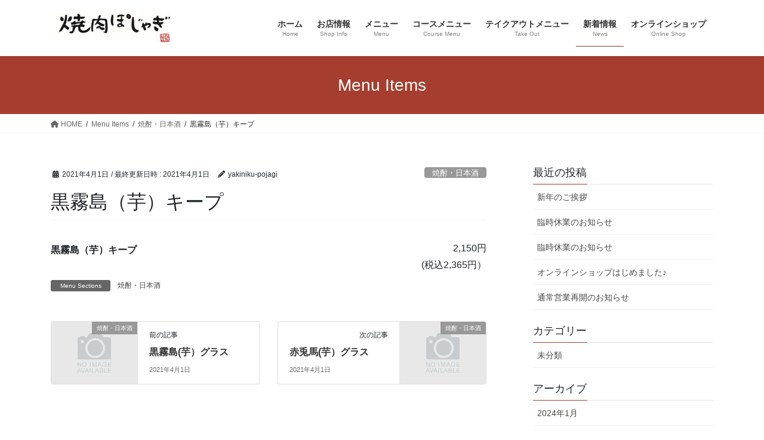

--- FILE ---
content_type: text/html; charset=UTF-8
request_url: https://yakiniku-pojagi.com/menu-item/kurokirikeep/
body_size: 39540
content:
<!DOCTYPE html>
<html lang="ja">
<head>
<meta charset="utf-8">
<meta http-equiv="X-UA-Compatible" content="IE=edge">
<meta name="viewport" content="width=device-width, initial-scale=1">
<title>黒霧島（芋）キープ &#8211; 焼肉ぽじゃぎ</title>
<meta name='robots' content='max-image-preview:large' />
<link rel="alternate" type="application/rss+xml" title="焼肉ぽじゃぎ &raquo; フィード" href="https://yakiniku-pojagi.com/feed/" />
<link rel="alternate" type="application/rss+xml" title="焼肉ぽじゃぎ &raquo; コメントフィード" href="https://yakiniku-pojagi.com/comments/feed/" />
<link rel="alternate" title="oEmbed (JSON)" type="application/json+oembed" href="https://yakiniku-pojagi.com/wp-json/oembed/1.0/embed?url=https%3A%2F%2Fyakiniku-pojagi.com%2Fmenu-item%2Fkurokirikeep%2F" />
<link rel="alternate" title="oEmbed (XML)" type="text/xml+oembed" href="https://yakiniku-pojagi.com/wp-json/oembed/1.0/embed?url=https%3A%2F%2Fyakiniku-pojagi.com%2Fmenu-item%2Fkurokirikeep%2F&#038;format=xml" />
<style id='wp-img-auto-sizes-contain-inline-css' type='text/css'>
img:is([sizes=auto i],[sizes^="auto," i]){contain-intrinsic-size:3000px 1500px}
/*# sourceURL=wp-img-auto-sizes-contain-inline-css */
</style>
<style id='wp-emoji-styles-inline-css' type='text/css'>

	img.wp-smiley, img.emoji {
		display: inline !important;
		border: none !important;
		box-shadow: none !important;
		height: 1em !important;
		width: 1em !important;
		margin: 0 0.07em !important;
		vertical-align: -0.1em !important;
		background: none !important;
		padding: 0 !important;
	}
/*# sourceURL=wp-emoji-styles-inline-css */
</style>
<style id='wp-block-library-inline-css' type='text/css'>
:root{--wp-block-synced-color:#7a00df;--wp-block-synced-color--rgb:122,0,223;--wp-bound-block-color:var(--wp-block-synced-color);--wp-editor-canvas-background:#ddd;--wp-admin-theme-color:#007cba;--wp-admin-theme-color--rgb:0,124,186;--wp-admin-theme-color-darker-10:#006ba1;--wp-admin-theme-color-darker-10--rgb:0,107,160.5;--wp-admin-theme-color-darker-20:#005a87;--wp-admin-theme-color-darker-20--rgb:0,90,135;--wp-admin-border-width-focus:2px}@media (min-resolution:192dpi){:root{--wp-admin-border-width-focus:1.5px}}.wp-element-button{cursor:pointer}:root .has-very-light-gray-background-color{background-color:#eee}:root .has-very-dark-gray-background-color{background-color:#313131}:root .has-very-light-gray-color{color:#eee}:root .has-very-dark-gray-color{color:#313131}:root .has-vivid-green-cyan-to-vivid-cyan-blue-gradient-background{background:linear-gradient(135deg,#00d084,#0693e3)}:root .has-purple-crush-gradient-background{background:linear-gradient(135deg,#34e2e4,#4721fb 50%,#ab1dfe)}:root .has-hazy-dawn-gradient-background{background:linear-gradient(135deg,#faaca8,#dad0ec)}:root .has-subdued-olive-gradient-background{background:linear-gradient(135deg,#fafae1,#67a671)}:root .has-atomic-cream-gradient-background{background:linear-gradient(135deg,#fdd79a,#004a59)}:root .has-nightshade-gradient-background{background:linear-gradient(135deg,#330968,#31cdcf)}:root .has-midnight-gradient-background{background:linear-gradient(135deg,#020381,#2874fc)}:root{--wp--preset--font-size--normal:16px;--wp--preset--font-size--huge:42px}.has-regular-font-size{font-size:1em}.has-larger-font-size{font-size:2.625em}.has-normal-font-size{font-size:var(--wp--preset--font-size--normal)}.has-huge-font-size{font-size:var(--wp--preset--font-size--huge)}.has-text-align-center{text-align:center}.has-text-align-left{text-align:left}.has-text-align-right{text-align:right}.has-fit-text{white-space:nowrap!important}#end-resizable-editor-section{display:none}.aligncenter{clear:both}.items-justified-left{justify-content:flex-start}.items-justified-center{justify-content:center}.items-justified-right{justify-content:flex-end}.items-justified-space-between{justify-content:space-between}.screen-reader-text{border:0;clip-path:inset(50%);height:1px;margin:-1px;overflow:hidden;padding:0;position:absolute;width:1px;word-wrap:normal!important}.screen-reader-text:focus{background-color:#ddd;clip-path:none;color:#444;display:block;font-size:1em;height:auto;left:5px;line-height:normal;padding:15px 23px 14px;text-decoration:none;top:5px;width:auto;z-index:100000}html :where(.has-border-color){border-style:solid}html :where([style*=border-top-color]){border-top-style:solid}html :where([style*=border-right-color]){border-right-style:solid}html :where([style*=border-bottom-color]){border-bottom-style:solid}html :where([style*=border-left-color]){border-left-style:solid}html :where([style*=border-width]){border-style:solid}html :where([style*=border-top-width]){border-top-style:solid}html :where([style*=border-right-width]){border-right-style:solid}html :where([style*=border-bottom-width]){border-bottom-style:solid}html :where([style*=border-left-width]){border-left-style:solid}html :where(img[class*=wp-image-]){height:auto;max-width:100%}:where(figure){margin:0 0 1em}html :where(.is-position-sticky){--wp-admin--admin-bar--position-offset:var(--wp-admin--admin-bar--height,0px)}@media screen and (max-width:600px){html :where(.is-position-sticky){--wp-admin--admin-bar--position-offset:0px}}

/*# sourceURL=wp-block-library-inline-css */
</style><style id='global-styles-inline-css' type='text/css'>
:root{--wp--preset--aspect-ratio--square: 1;--wp--preset--aspect-ratio--4-3: 4/3;--wp--preset--aspect-ratio--3-4: 3/4;--wp--preset--aspect-ratio--3-2: 3/2;--wp--preset--aspect-ratio--2-3: 2/3;--wp--preset--aspect-ratio--16-9: 16/9;--wp--preset--aspect-ratio--9-16: 9/16;--wp--preset--color--black: #000000;--wp--preset--color--cyan-bluish-gray: #abb8c3;--wp--preset--color--white: #ffffff;--wp--preset--color--pale-pink: #f78da7;--wp--preset--color--vivid-red: #cf2e2e;--wp--preset--color--luminous-vivid-orange: #ff6900;--wp--preset--color--luminous-vivid-amber: #fcb900;--wp--preset--color--light-green-cyan: #7bdcb5;--wp--preset--color--vivid-green-cyan: #00d084;--wp--preset--color--pale-cyan-blue: #8ed1fc;--wp--preset--color--vivid-cyan-blue: #0693e3;--wp--preset--color--vivid-purple: #9b51e0;--wp--preset--gradient--vivid-cyan-blue-to-vivid-purple: linear-gradient(135deg,rgb(6,147,227) 0%,rgb(155,81,224) 100%);--wp--preset--gradient--light-green-cyan-to-vivid-green-cyan: linear-gradient(135deg,rgb(122,220,180) 0%,rgb(0,208,130) 100%);--wp--preset--gradient--luminous-vivid-amber-to-luminous-vivid-orange: linear-gradient(135deg,rgb(252,185,0) 0%,rgb(255,105,0) 100%);--wp--preset--gradient--luminous-vivid-orange-to-vivid-red: linear-gradient(135deg,rgb(255,105,0) 0%,rgb(207,46,46) 100%);--wp--preset--gradient--very-light-gray-to-cyan-bluish-gray: linear-gradient(135deg,rgb(238,238,238) 0%,rgb(169,184,195) 100%);--wp--preset--gradient--cool-to-warm-spectrum: linear-gradient(135deg,rgb(74,234,220) 0%,rgb(151,120,209) 20%,rgb(207,42,186) 40%,rgb(238,44,130) 60%,rgb(251,105,98) 80%,rgb(254,248,76) 100%);--wp--preset--gradient--blush-light-purple: linear-gradient(135deg,rgb(255,206,236) 0%,rgb(152,150,240) 100%);--wp--preset--gradient--blush-bordeaux: linear-gradient(135deg,rgb(254,205,165) 0%,rgb(254,45,45) 50%,rgb(107,0,62) 100%);--wp--preset--gradient--luminous-dusk: linear-gradient(135deg,rgb(255,203,112) 0%,rgb(199,81,192) 50%,rgb(65,88,208) 100%);--wp--preset--gradient--pale-ocean: linear-gradient(135deg,rgb(255,245,203) 0%,rgb(182,227,212) 50%,rgb(51,167,181) 100%);--wp--preset--gradient--electric-grass: linear-gradient(135deg,rgb(202,248,128) 0%,rgb(113,206,126) 100%);--wp--preset--gradient--midnight: linear-gradient(135deg,rgb(2,3,129) 0%,rgb(40,116,252) 100%);--wp--preset--font-size--small: 13px;--wp--preset--font-size--medium: 20px;--wp--preset--font-size--large: 36px;--wp--preset--font-size--x-large: 42px;--wp--preset--spacing--20: 0.44rem;--wp--preset--spacing--30: 0.67rem;--wp--preset--spacing--40: 1rem;--wp--preset--spacing--50: 1.5rem;--wp--preset--spacing--60: 2.25rem;--wp--preset--spacing--70: 3.38rem;--wp--preset--spacing--80: 5.06rem;--wp--preset--shadow--natural: 6px 6px 9px rgba(0, 0, 0, 0.2);--wp--preset--shadow--deep: 12px 12px 50px rgba(0, 0, 0, 0.4);--wp--preset--shadow--sharp: 6px 6px 0px rgba(0, 0, 0, 0.2);--wp--preset--shadow--outlined: 6px 6px 0px -3px rgb(255, 255, 255), 6px 6px rgb(0, 0, 0);--wp--preset--shadow--crisp: 6px 6px 0px rgb(0, 0, 0);}:where(.is-layout-flex){gap: 0.5em;}:where(.is-layout-grid){gap: 0.5em;}body .is-layout-flex{display: flex;}.is-layout-flex{flex-wrap: wrap;align-items: center;}.is-layout-flex > :is(*, div){margin: 0;}body .is-layout-grid{display: grid;}.is-layout-grid > :is(*, div){margin: 0;}:where(.wp-block-columns.is-layout-flex){gap: 2em;}:where(.wp-block-columns.is-layout-grid){gap: 2em;}:where(.wp-block-post-template.is-layout-flex){gap: 1.25em;}:where(.wp-block-post-template.is-layout-grid){gap: 1.25em;}.has-black-color{color: var(--wp--preset--color--black) !important;}.has-cyan-bluish-gray-color{color: var(--wp--preset--color--cyan-bluish-gray) !important;}.has-white-color{color: var(--wp--preset--color--white) !important;}.has-pale-pink-color{color: var(--wp--preset--color--pale-pink) !important;}.has-vivid-red-color{color: var(--wp--preset--color--vivid-red) !important;}.has-luminous-vivid-orange-color{color: var(--wp--preset--color--luminous-vivid-orange) !important;}.has-luminous-vivid-amber-color{color: var(--wp--preset--color--luminous-vivid-amber) !important;}.has-light-green-cyan-color{color: var(--wp--preset--color--light-green-cyan) !important;}.has-vivid-green-cyan-color{color: var(--wp--preset--color--vivid-green-cyan) !important;}.has-pale-cyan-blue-color{color: var(--wp--preset--color--pale-cyan-blue) !important;}.has-vivid-cyan-blue-color{color: var(--wp--preset--color--vivid-cyan-blue) !important;}.has-vivid-purple-color{color: var(--wp--preset--color--vivid-purple) !important;}.has-black-background-color{background-color: var(--wp--preset--color--black) !important;}.has-cyan-bluish-gray-background-color{background-color: var(--wp--preset--color--cyan-bluish-gray) !important;}.has-white-background-color{background-color: var(--wp--preset--color--white) !important;}.has-pale-pink-background-color{background-color: var(--wp--preset--color--pale-pink) !important;}.has-vivid-red-background-color{background-color: var(--wp--preset--color--vivid-red) !important;}.has-luminous-vivid-orange-background-color{background-color: var(--wp--preset--color--luminous-vivid-orange) !important;}.has-luminous-vivid-amber-background-color{background-color: var(--wp--preset--color--luminous-vivid-amber) !important;}.has-light-green-cyan-background-color{background-color: var(--wp--preset--color--light-green-cyan) !important;}.has-vivid-green-cyan-background-color{background-color: var(--wp--preset--color--vivid-green-cyan) !important;}.has-pale-cyan-blue-background-color{background-color: var(--wp--preset--color--pale-cyan-blue) !important;}.has-vivid-cyan-blue-background-color{background-color: var(--wp--preset--color--vivid-cyan-blue) !important;}.has-vivid-purple-background-color{background-color: var(--wp--preset--color--vivid-purple) !important;}.has-black-border-color{border-color: var(--wp--preset--color--black) !important;}.has-cyan-bluish-gray-border-color{border-color: var(--wp--preset--color--cyan-bluish-gray) !important;}.has-white-border-color{border-color: var(--wp--preset--color--white) !important;}.has-pale-pink-border-color{border-color: var(--wp--preset--color--pale-pink) !important;}.has-vivid-red-border-color{border-color: var(--wp--preset--color--vivid-red) !important;}.has-luminous-vivid-orange-border-color{border-color: var(--wp--preset--color--luminous-vivid-orange) !important;}.has-luminous-vivid-amber-border-color{border-color: var(--wp--preset--color--luminous-vivid-amber) !important;}.has-light-green-cyan-border-color{border-color: var(--wp--preset--color--light-green-cyan) !important;}.has-vivid-green-cyan-border-color{border-color: var(--wp--preset--color--vivid-green-cyan) !important;}.has-pale-cyan-blue-border-color{border-color: var(--wp--preset--color--pale-cyan-blue) !important;}.has-vivid-cyan-blue-border-color{border-color: var(--wp--preset--color--vivid-cyan-blue) !important;}.has-vivid-purple-border-color{border-color: var(--wp--preset--color--vivid-purple) !important;}.has-vivid-cyan-blue-to-vivid-purple-gradient-background{background: var(--wp--preset--gradient--vivid-cyan-blue-to-vivid-purple) !important;}.has-light-green-cyan-to-vivid-green-cyan-gradient-background{background: var(--wp--preset--gradient--light-green-cyan-to-vivid-green-cyan) !important;}.has-luminous-vivid-amber-to-luminous-vivid-orange-gradient-background{background: var(--wp--preset--gradient--luminous-vivid-amber-to-luminous-vivid-orange) !important;}.has-luminous-vivid-orange-to-vivid-red-gradient-background{background: var(--wp--preset--gradient--luminous-vivid-orange-to-vivid-red) !important;}.has-very-light-gray-to-cyan-bluish-gray-gradient-background{background: var(--wp--preset--gradient--very-light-gray-to-cyan-bluish-gray) !important;}.has-cool-to-warm-spectrum-gradient-background{background: var(--wp--preset--gradient--cool-to-warm-spectrum) !important;}.has-blush-light-purple-gradient-background{background: var(--wp--preset--gradient--blush-light-purple) !important;}.has-blush-bordeaux-gradient-background{background: var(--wp--preset--gradient--blush-bordeaux) !important;}.has-luminous-dusk-gradient-background{background: var(--wp--preset--gradient--luminous-dusk) !important;}.has-pale-ocean-gradient-background{background: var(--wp--preset--gradient--pale-ocean) !important;}.has-electric-grass-gradient-background{background: var(--wp--preset--gradient--electric-grass) !important;}.has-midnight-gradient-background{background: var(--wp--preset--gradient--midnight) !important;}.has-small-font-size{font-size: var(--wp--preset--font-size--small) !important;}.has-medium-font-size{font-size: var(--wp--preset--font-size--medium) !important;}.has-large-font-size{font-size: var(--wp--preset--font-size--large) !important;}.has-x-large-font-size{font-size: var(--wp--preset--font-size--x-large) !important;}
/*# sourceURL=global-styles-inline-css */
</style>

<style id='classic-theme-styles-inline-css' type='text/css'>
/*! This file is auto-generated */
.wp-block-button__link{color:#fff;background-color:#32373c;border-radius:9999px;box-shadow:none;text-decoration:none;padding:calc(.667em + 2px) calc(1.333em + 2px);font-size:1.125em}.wp-block-file__button{background:#32373c;color:#fff;text-decoration:none}
/*# sourceURL=/wp-includes/css/classic-themes.min.css */
</style>
<link rel='stylesheet' id='bootstrap-4-style-css' href='https://yakiniku-pojagi.com/wp-content/themes/lightning/_g2/library/bootstrap-4/css/bootstrap.min.css?ver=4.5.0' type='text/css' media='all' />
<link rel='stylesheet' id='lightning-common-style-css' href='https://yakiniku-pojagi.com/wp-content/themes/lightning/_g2/assets/css/common.css?ver=15.31.1' type='text/css' media='all' />
<style id='lightning-common-style-inline-css' type='text/css'>
/* vk-mobile-nav */:root {--vk-mobile-nav-menu-btn-bg-src: url("https://yakiniku-pojagi.com/wp-content/themes/lightning/_g2/inc/vk-mobile-nav/package/images/vk-menu-btn-black.svg");--vk-mobile-nav-menu-btn-close-bg-src: url("https://yakiniku-pojagi.com/wp-content/themes/lightning/_g2/inc/vk-mobile-nav/package/images/vk-menu-close-black.svg");--vk-menu-acc-icon-open-black-bg-src: url("https://yakiniku-pojagi.com/wp-content/themes/lightning/_g2/inc/vk-mobile-nav/package/images/vk-menu-acc-icon-open-black.svg");--vk-menu-acc-icon-open-white-bg-src: url("https://yakiniku-pojagi.com/wp-content/themes/lightning/_g2/inc/vk-mobile-nav/package/images/vk-menu-acc-icon-open-white.svg");--vk-menu-acc-icon-close-black-bg-src: url("https://yakiniku-pojagi.com/wp-content/themes/lightning/_g2/inc/vk-mobile-nav/package/images/vk-menu-close-black.svg");--vk-menu-acc-icon-close-white-bg-src: url("https://yakiniku-pojagi.com/wp-content/themes/lightning/_g2/inc/vk-mobile-nav/package/images/vk-menu-close-white.svg");}
/*# sourceURL=lightning-common-style-inline-css */
</style>
<link rel='stylesheet' id='lightning-design-style-css' href='https://yakiniku-pojagi.com/wp-content/themes/lightning/_g2/design-skin/origin2/css/style.css?ver=15.31.1' type='text/css' media='all' />
<style id='lightning-design-style-inline-css' type='text/css'>
:root {--color-key:#a53e2e;--wp--preset--color--vk-color-primary:#a53e2e;--color-key-dark:#2e6da4;}
/* ltg common custom */:root {--vk-menu-acc-btn-border-color:#333;--vk-color-primary:#a53e2e;--vk-color-primary-dark:#8c3527;--vk-color-primary-vivid:#b64433;--color-key:#a53e2e;--wp--preset--color--vk-color-primary:#a53e2e;--color-key-dark:#8c3527;}.veu_color_txt_key { color:#8c3527 ; }.veu_color_bg_key { background-color:#8c3527 ; }.veu_color_border_key { border-color:#8c3527 ; }.btn-default { border-color:#a53e2e;color:#a53e2e;}.btn-default:focus,.btn-default:hover { border-color:#a53e2e;background-color: #a53e2e; }.wp-block-search__button,.btn-primary { background-color:#a53e2e;border-color:#8c3527; }.wp-block-search__button:focus,.wp-block-search__button:hover,.btn-primary:not(:disabled):not(.disabled):active,.btn-primary:focus,.btn-primary:hover { background-color:#8c3527;border-color:#a53e2e; }.btn-outline-primary { color : #a53e2e ; border-color:#a53e2e; }.btn-outline-primary:not(:disabled):not(.disabled):active,.btn-outline-primary:focus,.btn-outline-primary:hover { color : #fff; background-color:#a53e2e;border-color:#8c3527; }a { color:#337ab7; }
.tagcloud a:before { font-family: "Font Awesome 5 Free";content: "\f02b";font-weight: bold; }
.media .media-body .media-heading a:hover { color:#a53e2e; }@media (min-width: 768px){.gMenu > li:before,.gMenu > li.menu-item-has-children::after { border-bottom-color:#8c3527 }.gMenu li li { background-color:#8c3527 }.gMenu li li a:hover { background-color:#a53e2e; }} /* @media (min-width: 768px) */.page-header { background-color:#a53e2e; }h2,.mainSection-title { border-top-color:#a53e2e; }h3:after,.subSection-title:after { border-bottom-color:#a53e2e; }ul.page-numbers li span.page-numbers.current,.page-link dl .post-page-numbers.current { background-color:#a53e2e; }.pager li > a { border-color:#a53e2e;color:#a53e2e;}.pager li > a:hover { background-color:#a53e2e;color:#fff;}.siteFooter { border-top-color:#a53e2e; }dt { border-left-color:#a53e2e; }:root {--g_nav_main_acc_icon_open_url:url(https://yakiniku-pojagi.com/wp-content/themes/lightning/_g2/inc/vk-mobile-nav/package/images/vk-menu-acc-icon-open-black.svg);--g_nav_main_acc_icon_close_url: url(https://yakiniku-pojagi.com/wp-content/themes/lightning/_g2/inc/vk-mobile-nav/package/images/vk-menu-close-black.svg);--g_nav_sub_acc_icon_open_url: url(https://yakiniku-pojagi.com/wp-content/themes/lightning/_g2/inc/vk-mobile-nav/package/images/vk-menu-acc-icon-open-white.svg);--g_nav_sub_acc_icon_close_url: url(https://yakiniku-pojagi.com/wp-content/themes/lightning/_g2/inc/vk-mobile-nav/package/images/vk-menu-close-white.svg);}
/*# sourceURL=lightning-design-style-inline-css */
</style>
<link rel='stylesheet' id='lightning-theme-style-css' href='https://yakiniku-pojagi.com/wp-content/themes/lightning/style.css?ver=15.31.1' type='text/css' media='all' />
<link rel='stylesheet' id='vk-font-awesome-css' href='https://yakiniku-pojagi.com/wp-content/themes/lightning/vendor/vektor-inc/font-awesome-versions/src/versions/6/css/all.min.css?ver=6.6.0' type='text/css' media='all' />
<script type="text/javascript" src="https://yakiniku-pojagi.com/wp-includes/js/jquery/jquery.min.js?ver=3.7.1" id="jquery-core-js"></script>
<script type="text/javascript" src="https://yakiniku-pojagi.com/wp-includes/js/jquery/jquery-migrate.min.js?ver=3.4.1" id="jquery-migrate-js"></script>
<link rel="https://api.w.org/" href="https://yakiniku-pojagi.com/wp-json/" /><link rel="alternate" title="JSON" type="application/json" href="https://yakiniku-pojagi.com/wp-json/wp/v2/fdm-menu-item/282" /><link rel="EditURI" type="application/rsd+xml" title="RSD" href="https://yakiniku-pojagi.com/xmlrpc.php?rsd" />
<meta name="generator" content="WordPress 6.9" />
<link rel="canonical" href="https://yakiniku-pojagi.com/menu-item/kurokirikeep/" />
<link rel='shortlink' href='https://yakiniku-pojagi.com/?p=282' />
	    	<script type="text/javascript">
	    	    var ajaxurl = 'https://yakiniku-pojagi.com/wp-admin/admin-ajax.php';
	    	</script>
		<style id="lightning-color-custom-for-plugins" type="text/css">/* ltg theme common */.color_key_bg,.color_key_bg_hover:hover{background-color: #a53e2e;}.color_key_txt,.color_key_txt_hover:hover{color: #a53e2e;}.color_key_border,.color_key_border_hover:hover{border-color: #a53e2e;}.color_key_dark_bg,.color_key_dark_bg_hover:hover{background-color: #2e6da4;}.color_key_dark_txt,.color_key_dark_txt_hover:hover{color: #2e6da4;}.color_key_dark_border,.color_key_dark_border_hover:hover{border-color: #2e6da4;}</style>
<link rel='stylesheet' id='fdm-css-base-css' href='https://yakiniku-pojagi.com/wp-content/plugins/food-and-drink-menu/assets/css/base.css?ver=2.4.21' type='text/css' media='all' />
</head>
<body class="wp-singular fdm-menu-item-template-default single single-fdm-menu-item postid-282 wp-theme-lightning fa_v6_css sidebar-fix sidebar-fix-priority-top bootstrap4 device-pc">
<a class="skip-link screen-reader-text" href="#main">コンテンツへスキップ</a>
<a class="skip-link screen-reader-text" href="#vk-mobile-nav">ナビゲーションに移動</a>
<header class="siteHeader">
		<div class="container siteHeadContainer">
		<div class="navbar-header">
						<p class="navbar-brand siteHeader_logo">
			<a href="https://yakiniku-pojagi.com/">
				<span><img src="https://yakiniku-pojagi.com/wp-content/uploads/2021/04/bindrogo-e1617212439211.jpg" alt="焼肉ぽじゃぎ" /></span>
			</a>
			</p>
					</div>

					<div id="gMenu_outer" class="gMenu_outer">
				<nav class="menu-%e3%83%a1%e3%82%a4%e3%83%b3%e3%83%a1%e3%83%8b%e3%83%a5%e3%83%bc-container"><ul id="menu-%e3%83%a1%e3%82%a4%e3%83%b3%e3%83%a1%e3%83%8b%e3%83%a5%e3%83%bc" class="menu gMenu vk-menu-acc"><li id="menu-item-14" class="menu-item menu-item-type-custom menu-item-object-custom menu-item-home"><a href="https://yakiniku-pojagi.com/"><strong class="gMenu_name">ホーム</strong><span class="gMenu_description">Home</span></a></li>
<li id="menu-item-15" class="menu-item menu-item-type-post_type menu-item-object-page"><a href="https://yakiniku-pojagi.com/shopinfo/"><strong class="gMenu_name">お店情報</strong><span class="gMenu_description">Shop Info</span></a></li>
<li id="menu-item-17" class="menu-item menu-item-type-post_type menu-item-object-page"><a href="https://yakiniku-pojagi.com/menu/"><strong class="gMenu_name">メニュー</strong><span class="gMenu_description">Menu</span></a></li>
<li id="menu-item-417" class="menu-item menu-item-type-post_type menu-item-object-page"><a href="https://yakiniku-pojagi.com/cousre/"><strong class="gMenu_name">コースメニュー</strong><span class="gMenu_description">Course Menu</span></a></li>
<li id="menu-item-28" class="menu-item menu-item-type-post_type menu-item-object-page"><a href="https://yakiniku-pojagi.com/?page_id=26"><strong class="gMenu_name">テイクアウトメニュー</strong><span class="gMenu_description">Take Out</span></a></li>
<li id="menu-item-16" class="menu-item menu-item-type-post_type menu-item-object-page current_page_parent"><a href="https://yakiniku-pojagi.com/news/"><strong class="gMenu_name">新着情報</strong><span class="gMenu_description">News</span></a></li>
<li id="menu-item-562" class="menu-item menu-item-type-custom menu-item-object-custom"><a href="https://yakinikupojagi.stores.jp/"><strong class="gMenu_name">オンラインショップ</strong><span class="gMenu_description">Online Shop</span></a></li>
</ul></nav>			</div>
			</div>
	</header>

<div class="section page-header"><div class="container"><div class="row"><div class="col-md-12">
<div class="page-header_pageTitle">
Menu Items</div>
</div></div></div></div><!-- [ /.page-header ] -->


<!-- [ .breadSection ] --><div class="section breadSection"><div class="container"><div class="row"><ol class="breadcrumb" itemscope itemtype="https://schema.org/BreadcrumbList"><li id="panHome" itemprop="itemListElement" itemscope itemtype="http://schema.org/ListItem"><a itemprop="item" href="https://yakiniku-pojagi.com/"><span itemprop="name"><i class="fa fa-home"></i> HOME</span></a><meta itemprop="position" content="1" /></li><li itemprop="itemListElement" itemscope itemtype="http://schema.org/ListItem"><a itemprop="item" href=""><span itemprop="name">Menu Items</span></a><meta itemprop="position" content="2" /></li><li itemprop="itemListElement" itemscope itemtype="http://schema.org/ListItem"><a itemprop="item" href="https://yakiniku-pojagi.com/fdm-menu-section/shouchuu/"><span itemprop="name">焼酎・日本酒</span></a><meta itemprop="position" content="3" /></li><li><span>黒霧島（芋）キープ</span><meta itemprop="position" content="4" /></li></ol></div></div></div><!-- [ /.breadSection ] -->

<div class="section siteContent">
<div class="container">
<div class="row">

	<div class="col mainSection mainSection-col-two baseSection vk_posts-mainSection" id="main" role="main">
				<article id="post-282" class="entry entry-full post-282 fdm-menu-item type-fdm-menu-item status-publish hentry fdm-menu-section-shouchuu">

	
	
		<header class="entry-header">
			<div class="entry-meta">


<span class="published entry-meta_items">2021年4月1日</span>

<span class="entry-meta_items entry-meta_updated">/ 最終更新日時 : <span class="updated">2021年4月1日</span></span>


	
	<span class="vcard author entry-meta_items entry-meta_items_author"><span class="fn">yakiniku-pojagi</span></span>



<span class="entry-meta_items entry-meta_items_term"><a href="https://yakiniku-pojagi.com/fdm-menu-section/shouchuu/" class="btn btn-xs btn-primary entry-meta_items_term_button" style="background-color:#999999;border:none;">焼酎・日本酒</a></span>
</div>
				<h1 class="entry-title">
											黒霧島（芋）キープ									</h1>
		</header>

	
	
	<div class="entry-body">
				<style>.fdm-section-header p { display: none; }.fdm-item-title { cursor: pointer; }</style><div id="fdm-menu-1" class="fdm-menu fdm-menu-item">

		<div class="fdm-item fdm-item-ajax-open fdm-item-has-price">
	
		
		<div class="fdm-item-panel" data-price="2,150円">

			<p class="fdm-item-title">黒霧島（芋）キープ</p><div class="fdm-item-price-wrapper" data-min_price='1000000' data-max_price='0'>
			<div class="fdm-item-price">2,150円</div>
			<div class="fdm-item-price">(税込2,365円）</div>
	</div>

			<div class="clearfix"></div>
		</div>

		
		</div>
	

</div>
			</div>

	
	
	
	
		<div class="entry-footer">

			<div class="entry-meta-dataList"><dl><dt>Menu Sections</dt><dd><a href="https://yakiniku-pojagi.com/fdm-menu-section/shouchuu/">焼酎・日本酒</a></dd></dl></div>
		</div><!-- [ /.entry-footer ] -->
	
	
				
</article><!-- [ /#post-282 ] -->


	<div class="vk_posts postNextPrev">

		<div id="post-280" class="vk_post vk_post-postType-fdm-menu-item card card-post card-horizontal card-sm vk_post-col-xs-12 vk_post-col-sm-12 vk_post-col-md-6 post-280 fdm-menu-item type-fdm-menu-item status-publish hentry fdm-menu-section-shouchuu"><div class="card-horizontal-inner-row"><div class="vk_post-col-5 col-5 card-img-outer"><div class="vk_post_imgOuter" style="background-image:url(https://yakiniku-pojagi.com/wp-content/themes/lightning/_g2/assets/images/no-image.png)"><a href="https://yakiniku-pojagi.com/menu-item/kurokiri/"><div class="card-img-overlay"><span class="vk_post_imgOuter_singleTermLabel" style="color:#fff;background-color:#999999">焼酎・日本酒</span></div><img src="https://yakiniku-pojagi.com/wp-content/themes/lightning/_g2/assets/images/no-image.png" class="vk_post_imgOuter_img card-img card-img-use-bg" /></a></div><!-- [ /.vk_post_imgOuter ] --></div><!-- /.col --><div class="vk_post-col-7 col-7"><div class="vk_post_body card-body"><p class="postNextPrev_label">前の記事</p><h5 class="vk_post_title card-title"><a href="https://yakiniku-pojagi.com/menu-item/kurokiri/">黒霧島(芋）グラス</a></h5><div class="vk_post_date card-date published">2021年4月1日</div></div><!-- [ /.card-body ] --></div><!-- /.col --></div><!-- [ /.row ] --></div><!-- [ /.card ] -->
		<div id="post-284" class="vk_post vk_post-postType-fdm-menu-item card card-post card-horizontal card-sm vk_post-col-xs-12 vk_post-col-sm-12 vk_post-col-md-6 card-horizontal-reverse postNextPrev_next post-284 fdm-menu-item type-fdm-menu-item status-publish hentry fdm-menu-section-shouchuu"><div class="card-horizontal-inner-row"><div class="vk_post-col-5 col-5 card-img-outer"><div class="vk_post_imgOuter" style="background-image:url(https://yakiniku-pojagi.com/wp-content/themes/lightning/_g2/assets/images/no-image.png)"><a href="https://yakiniku-pojagi.com/menu-item/sekitoba/"><div class="card-img-overlay"><span class="vk_post_imgOuter_singleTermLabel" style="color:#fff;background-color:#999999">焼酎・日本酒</span></div><img src="https://yakiniku-pojagi.com/wp-content/themes/lightning/_g2/assets/images/no-image.png" class="vk_post_imgOuter_img card-img card-img-use-bg" /></a></div><!-- [ /.vk_post_imgOuter ] --></div><!-- /.col --><div class="vk_post-col-7 col-7"><div class="vk_post_body card-body"><p class="postNextPrev_label">次の記事</p><h5 class="vk_post_title card-title"><a href="https://yakiniku-pojagi.com/menu-item/sekitoba/">赤兎馬(芋）グラス</a></h5><div class="vk_post_date card-date published">2021年4月1日</div></div><!-- [ /.card-body ] --></div><!-- /.col --></div><!-- [ /.row ] --></div><!-- [ /.card ] -->
		</div>
					</div><!-- [ /.mainSection ] -->

			<div class="col subSection sideSection sideSection-col-two baseSection">
						
		<aside class="widget widget_recent_entries" id="recent-posts-6">
		<h1 class="widget-title subSection-title">最近の投稿</h1>
		<ul>
											<li>
					<a href="https://yakiniku-pojagi.com/2024/01/01/%e6%96%b0%e5%b9%b4%e3%81%ae%e3%81%94%e6%8c%a8%e6%8b%b6-2/">新年のご挨拶</a>
									</li>
											<li>
					<a href="https://yakiniku-pojagi.com/2023/09/29/%e8%87%a8%e6%99%82%e4%bc%91%e6%a5%ad%e3%81%ae%e3%81%8a%e7%9f%a5%e3%82%89%e3%81%9b-2/">臨時休業のお知らせ</a>
									</li>
											<li>
					<a href="https://yakiniku-pojagi.com/2022/09/10/%e8%87%a8%e6%99%82%e4%bc%91%e6%a5%ad%e3%81%ae%e3%81%8a%e7%9f%a5%e3%82%89%e3%81%9b/">臨時休業のお知らせ</a>
									</li>
											<li>
					<a href="https://yakiniku-pojagi.com/2022/08/04/%e3%82%aa%e3%83%b3%e3%83%a9%e3%82%a4%e3%83%b3%e3%82%b7%e3%83%a7%e3%83%83%e3%83%97%e3%81%af%e3%81%98%e3%82%81%e3%81%be%e3%81%97%e3%81%9f%e2%99%aa/">オンラインショップはじめました♪</a>
									</li>
											<li>
					<a href="https://yakiniku-pojagi.com/2022/03/06/%e9%80%9a%e5%b8%b8%e5%96%b6%e6%a5%ad%e5%86%8d%e9%96%8b%e3%81%ae%e3%81%8a%e7%9f%a5%e3%82%89%e3%81%9b-2/">通常営業再開のお知らせ</a>
									</li>
					</ul>

		</aside><aside class="widget widget_categories" id="categories-6"><h1 class="widget-title subSection-title">カテゴリー</h1>
			<ul>
					<li class="cat-item cat-item-1"><a href="https://yakiniku-pojagi.com/category/uncategorized/">未分類</a>
</li>
			</ul>

			</aside><aside class="widget widget_archive" id="archives-6"><h1 class="widget-title subSection-title">アーカイブ</h1>
			<ul>
					<li><a href='https://yakiniku-pojagi.com/2024/01/'>2024年1月</a></li>
	<li><a href='https://yakiniku-pojagi.com/2023/09/'>2023年9月</a></li>
	<li><a href='https://yakiniku-pojagi.com/2022/09/'>2022年9月</a></li>
	<li><a href='https://yakiniku-pojagi.com/2022/08/'>2022年8月</a></li>
	<li><a href='https://yakiniku-pojagi.com/2022/03/'>2022年3月</a></li>
	<li><a href='https://yakiniku-pojagi.com/2022/02/'>2022年2月</a></li>
	<li><a href='https://yakiniku-pojagi.com/2022/01/'>2022年1月</a></li>
	<li><a href='https://yakiniku-pojagi.com/2021/10/'>2021年10月</a></li>
	<li><a href='https://yakiniku-pojagi.com/2021/09/'>2021年9月</a></li>
	<li><a href='https://yakiniku-pojagi.com/2021/08/'>2021年8月</a></li>
	<li><a href='https://yakiniku-pojagi.com/2021/07/'>2021年7月</a></li>
	<li><a href='https://yakiniku-pojagi.com/2021/06/'>2021年6月</a></li>
	<li><a href='https://yakiniku-pojagi.com/2021/05/'>2021年5月</a></li>
	<li><a href='https://yakiniku-pojagi.com/2021/04/'>2021年4月</a></li>
			</ul>

			</aside>					</div><!-- [ /.subSection ] -->
	

</div><!-- [ /.row ] -->
</div><!-- [ /.container ] -->
</div><!-- [ /.siteContent ] -->



<footer class="section siteFooter">
			<div class="footerMenu">
			<div class="container">
							</div>
		</div>
					<div class="container sectionBox footerWidget">
			<div class="row">
				<div class="col-md-4"></div><div class="col-md-4"></div><div class="col-md-4"></div>			</div>
		</div>
	
	
	<div class="container sectionBox copySection text-center">
			<p>Copyright &copy; 焼肉ぽじゃぎ All Rights Reserved.</p><p>Powered by <a href="https://wordpress.org/">WordPress</a> &amp; <a href="https://lightning.nagoya/ja/" target="_blank" title="Free WordPress Theme Lightning"> Lightning Theme</a> by Vektor,Inc. technology.</p>	</div>
</footer>
<div id="vk-mobile-nav-menu-btn" class="vk-mobile-nav-menu-btn">MENU</div><div class="vk-mobile-nav vk-mobile-nav-drop-in" id="vk-mobile-nav"><nav class="vk-mobile-nav-menu-outer" role="navigation"><ul id="menu-%e3%83%a1%e3%82%a4%e3%83%b3%e3%83%a1%e3%83%8b%e3%83%a5%e3%83%bc-1" class="vk-menu-acc menu"><li id="menu-item-14" class="menu-item menu-item-type-custom menu-item-object-custom menu-item-home menu-item-14"><a href="https://yakiniku-pojagi.com/">ホーム</a></li>
<li id="menu-item-15" class="menu-item menu-item-type-post_type menu-item-object-page menu-item-15"><a href="https://yakiniku-pojagi.com/shopinfo/">お店情報</a></li>
<li id="menu-item-17" class="menu-item menu-item-type-post_type menu-item-object-page menu-item-17"><a href="https://yakiniku-pojagi.com/menu/">メニュー</a></li>
<li id="menu-item-417" class="menu-item menu-item-type-post_type menu-item-object-page menu-item-417"><a href="https://yakiniku-pojagi.com/cousre/">コースメニュー</a></li>
<li id="menu-item-28" class="menu-item menu-item-type-post_type menu-item-object-page menu-item-28"><a href="https://yakiniku-pojagi.com/?page_id=26">テイクアウトメニュー</a></li>
<li id="menu-item-16" class="menu-item menu-item-type-post_type menu-item-object-page current_page_parent menu-item-16"><a href="https://yakiniku-pojagi.com/news/">新着情報</a></li>
<li id="menu-item-562" class="menu-item menu-item-type-custom menu-item-object-custom menu-item-562"><a href="https://yakinikupojagi.stores.jp/">オンラインショップ</a></li>
</ul></nav></div><script type="speculationrules">
{"prefetch":[{"source":"document","where":{"and":[{"href_matches":"/*"},{"not":{"href_matches":["/wp-*.php","/wp-admin/*","/wp-content/uploads/*","/wp-content/*","/wp-content/plugins/*","/wp-content/themes/lightning/*","/wp-content/themes/lightning/_g2/*","/*\\?(.+)"]}},{"not":{"selector_matches":"a[rel~=\"nofollow\"]"}},{"not":{"selector_matches":".no-prefetch, .no-prefetch a"}}]},"eagerness":"conservative"}]}
</script>
<script type="text/javascript" src="https://yakiniku-pojagi.com/wp-content/themes/lightning/_g2/library/bootstrap-4/js/bootstrap.min.js?ver=4.5.0" id="bootstrap-4-js-js"></script>
<script type="text/javascript" id="lightning-js-js-extra">
/* <![CDATA[ */
var lightningOpt = {"header_scrool":"1"};
//# sourceURL=lightning-js-js-extra
/* ]]> */
</script>
<script type="text/javascript" src="https://yakiniku-pojagi.com/wp-content/themes/lightning/_g2/assets/js/lightning.min.js?ver=15.31.1" id="lightning-js-js"></script>
<script type="text/javascript" src="https://yakiniku-pojagi.com/wp-content/plugins/food-and-drink-menu/assets/js/base.js?ver=2.4.21" id="fdm-js-base-js"></script>
<script id="wp-emoji-settings" type="application/json">
{"baseUrl":"https://s.w.org/images/core/emoji/17.0.2/72x72/","ext":".png","svgUrl":"https://s.w.org/images/core/emoji/17.0.2/svg/","svgExt":".svg","source":{"concatemoji":"https://yakiniku-pojagi.com/wp-includes/js/wp-emoji-release.min.js?ver=6.9"}}
</script>
<script type="module">
/* <![CDATA[ */
/*! This file is auto-generated */
const a=JSON.parse(document.getElementById("wp-emoji-settings").textContent),o=(window._wpemojiSettings=a,"wpEmojiSettingsSupports"),s=["flag","emoji"];function i(e){try{var t={supportTests:e,timestamp:(new Date).valueOf()};sessionStorage.setItem(o,JSON.stringify(t))}catch(e){}}function c(e,t,n){e.clearRect(0,0,e.canvas.width,e.canvas.height),e.fillText(t,0,0);t=new Uint32Array(e.getImageData(0,0,e.canvas.width,e.canvas.height).data);e.clearRect(0,0,e.canvas.width,e.canvas.height),e.fillText(n,0,0);const a=new Uint32Array(e.getImageData(0,0,e.canvas.width,e.canvas.height).data);return t.every((e,t)=>e===a[t])}function p(e,t){e.clearRect(0,0,e.canvas.width,e.canvas.height),e.fillText(t,0,0);var n=e.getImageData(16,16,1,1);for(let e=0;e<n.data.length;e++)if(0!==n.data[e])return!1;return!0}function u(e,t,n,a){switch(t){case"flag":return n(e,"\ud83c\udff3\ufe0f\u200d\u26a7\ufe0f","\ud83c\udff3\ufe0f\u200b\u26a7\ufe0f")?!1:!n(e,"\ud83c\udde8\ud83c\uddf6","\ud83c\udde8\u200b\ud83c\uddf6")&&!n(e,"\ud83c\udff4\udb40\udc67\udb40\udc62\udb40\udc65\udb40\udc6e\udb40\udc67\udb40\udc7f","\ud83c\udff4\u200b\udb40\udc67\u200b\udb40\udc62\u200b\udb40\udc65\u200b\udb40\udc6e\u200b\udb40\udc67\u200b\udb40\udc7f");case"emoji":return!a(e,"\ud83e\u1fac8")}return!1}function f(e,t,n,a){let r;const o=(r="undefined"!=typeof WorkerGlobalScope&&self instanceof WorkerGlobalScope?new OffscreenCanvas(300,150):document.createElement("canvas")).getContext("2d",{willReadFrequently:!0}),s=(o.textBaseline="top",o.font="600 32px Arial",{});return e.forEach(e=>{s[e]=t(o,e,n,a)}),s}function r(e){var t=document.createElement("script");t.src=e,t.defer=!0,document.head.appendChild(t)}a.supports={everything:!0,everythingExceptFlag:!0},new Promise(t=>{let n=function(){try{var e=JSON.parse(sessionStorage.getItem(o));if("object"==typeof e&&"number"==typeof e.timestamp&&(new Date).valueOf()<e.timestamp+604800&&"object"==typeof e.supportTests)return e.supportTests}catch(e){}return null}();if(!n){if("undefined"!=typeof Worker&&"undefined"!=typeof OffscreenCanvas&&"undefined"!=typeof URL&&URL.createObjectURL&&"undefined"!=typeof Blob)try{var e="postMessage("+f.toString()+"("+[JSON.stringify(s),u.toString(),c.toString(),p.toString()].join(",")+"));",a=new Blob([e],{type:"text/javascript"});const r=new Worker(URL.createObjectURL(a),{name:"wpTestEmojiSupports"});return void(r.onmessage=e=>{i(n=e.data),r.terminate(),t(n)})}catch(e){}i(n=f(s,u,c,p))}t(n)}).then(e=>{for(const n in e)a.supports[n]=e[n],a.supports.everything=a.supports.everything&&a.supports[n],"flag"!==n&&(a.supports.everythingExceptFlag=a.supports.everythingExceptFlag&&a.supports[n]);var t;a.supports.everythingExceptFlag=a.supports.everythingExceptFlag&&!a.supports.flag,a.supports.everything||((t=a.source||{}).concatemoji?r(t.concatemoji):t.wpemoji&&t.twemoji&&(r(t.twemoji),r(t.wpemoji)))});
//# sourceURL=https://yakiniku-pojagi.com/wp-includes/js/wp-emoji-loader.min.js
/* ]]> */
</script>
</body>
</html>
